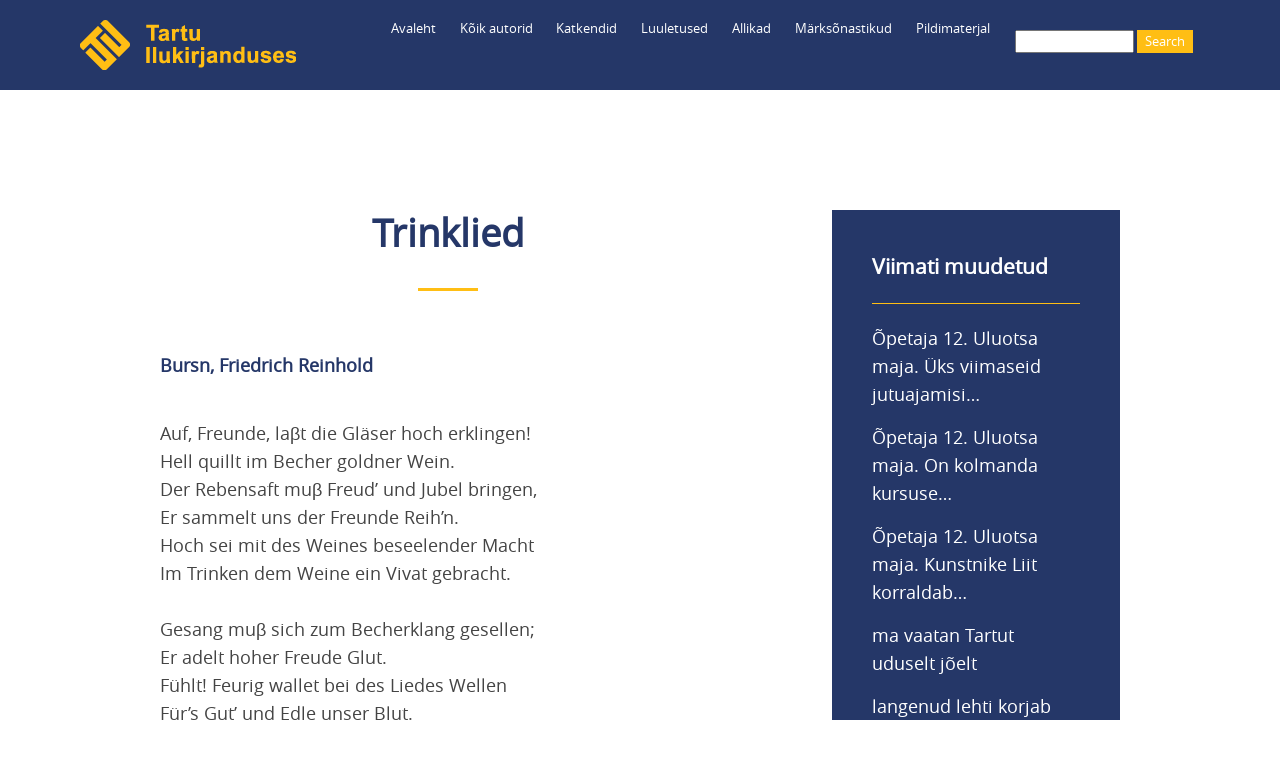

--- FILE ---
content_type: text/html; charset=UTF-8
request_url: https://teele.luts.ee/index.php/node/6435
body_size: 6856
content:
<!DOCTYPE html>
<html lang="et" dir="ltr" prefix="content: http://purl.org/rss/1.0/modules/content/  dc: http://purl.org/dc/terms/  foaf: http://xmlns.com/foaf/0.1/  og: http://ogp.me/ns#  rdfs: http://www.w3.org/2000/01/rdf-schema#  schema: http://schema.org/  sioc: http://rdfs.org/sioc/ns#  sioct: http://rdfs.org/sioc/types#  skos: http://www.w3.org/2004/02/skos/core#  xsd: http://www.w3.org/2001/XMLSchema# ">
  <head>
    <meta charset="utf-8" />
<meta name="Generator" content="Drupal 8 (https://www.drupal.org)" />
<meta name="MobileOptimized" content="width" />
<meta name="HandheldFriendly" content="true" />
<meta name="viewport" content="width=device-width, initial-scale=1.0" />
<link rel="shortcut icon" href="/themes/myclassy/images/favicon_teele.ico" type="image/vnd.microsoft.icon" />
<link rel="canonical" href="https://teele.luts.ee/index.php/node/6435" />
<link rel="shortlink" href="https://teele.luts.ee/index.php/node/6435" />
<link rel="revision" href="https://teele.luts.ee/index.php/node/6435" />

    <title>Trinklied|Tartu ilukirjanduses</title>
    <link rel="stylesheet" media="all" href="/sites/default/files/css/css_SuG_5xcCWvY1LBmlGd0llktNYaoneqUYjudW0eYmDYg.css" />
<link rel="stylesheet" media="all" href="/sites/default/files/css/css_Uu8tbeRQsgDuNjQeEPVcGffUITqyQAH5NMukfpAqWi4.css" />

    
<!--[if lte IE 8]>
<script src="/sites/default/files/js/js_VtafjXmRvoUgAzqzYTA3Wrjkx9wcWhjP0G4ZnnqRamA.js"></script>
<![endif]-->


<!-- Google tag (gtag.js) Ingrid lisas 23.01.2023 -->
<script async src="https://www.googletagmanager.com/gtag/js?id=UA-37600025-1"></script>
<script>
  window.dataLayer = window.dataLayer || [];
  function gtag(){dataLayer.push(arguments);}
  gtag('js', new Date());

  gtag('config', 'UA-37600025-1');
  gtag('config', 'G-BZRNWKDV53');
</script>

  </head>
  <body class="path-node page-node-type-luuletus">
        <a href="#main-content" class="visually-hidden focusable skip-link">
      Liigu edasi põhisisu juurde
    </a>
    
    <div class="responsive-menu-page-wrapper">
  <div class="layout-container">

  <header role="banner">
    <div id="header-inner" class="header-inner">
        <div class="region region-header">
    <div id="block-myclassy-branding" class="block block-system block-system-branding-block">
  
    
        <a href="/" title="Avaleht" rel="home" class="site-logo">
      <img src="/themes/myclassy/images/Teele_logo_216.png" alt="Avaleht" />
    </a>
      </div>
<div id="block-myclassy-responsivemenumobileicon" class="responsive-menu-toggle-wrapper responsive-menu-toggle block block-responsive-menu block-responsive-menu-toggle">
  
    
      <a id="toggle-icon" class="toggle responsive-menu-toggle-icon" title="Menu" href="#off-canvas">
  <span class="icon"></span><span class="label">Menüü</span>
</a>
  </div>
<div id="block-luup" class="block block-block-content block-block-contentfee985be-7427-4a72-8e27-87ce831e4070">
  
    
      
            <div class="clearfix text-formatted field field--name-body field--type-text-with-summary field--label-hidden field__item"><a href="/search/leitud"><img src="/core/misc/Otsing.png" /></a></div>
      
  </div>
<div class="search-block-form block block-search container-inline" data-drupal-selector="search-block-form" id="block-myclassy-search" role="search">
  
    
      <form action="/search/leitud" method="get" id="search-block-form" accept-charset="UTF-8">
  <div class="js-form-item form-item js-form-type-search form-type-search js-form-item-keys form-item-keys form-no-label">
      <label for="edit-keys" class="visually-hidden">Search</label>
        <input title="Sisesta märksõnad, mida soovid otsida." data-drupal-selector="edit-keys" type="search" id="edit-keys" name="keys" value="" size="15" maxlength="128" class="form-search" />

        </div>
<div data-drupal-selector="edit-actions" class="form-actions js-form-wrapper form-wrapper" id="edit-actions"><input data-drupal-selector="edit-submit" type="submit" id="edit-submit" value="Search" class="button js-form-submit form-submit" />
</div>

</form>

  </div>
<div id="block-myclassy-horizontalmenu" class="block block-responsive-menu block-responsive-menu-horizontal-menu">
  
    
      <nav class="responsive-menu-block-wrapper">
  
              <ul id="horizontal-menu" class="horizontal-menu">
                    <li class="menu-item">
        <a href="/" data-drupal-link-system-path="&lt;front&gt;">Avaleht</a>
              </li>
                <li class="menu-item menu-item--expanded">
        <a href="/autorid" data-drupal-link-system-path="autorid"> Kõik autorid</a>
                                <ul class="menu sub-nav">
                    <li class="menu-item">
        <a href="/tekstiautorid" data-drupal-link-system-path="tekstiautorid">Teksti autorid</a>
              </li>
                <li class="menu-item">
        <a href="/fotograafid" data-drupal-link-system-path="fotograafid">Fotograafid</a>
              </li>
        </ul>
  
              </li>
                <li class="menu-item menu-item--expanded">
        <a href="/katkendid" data-drupal-link-system-path="katkendid">Katkendid</a>
                                <ul class="menu sub-nav">
                    <li class="menu-item">
        <a href="/katkendid-autorite-jrk" data-drupal-link-system-path="katkendid-autorite-jrk">Katkendid autorite järjekorras</a>
              </li>
        </ul>
  
              </li>
                <li class="menu-item">
        <a href="/luuletused" data-drupal-link-system-path="luuletused">Luuletused</a>
              </li>
                <li class="menu-item menu-item--expanded">
        <a href="/tervikteosed" data-drupal-link-system-path="tervikteosed">Allikad</a>
                                <ul class="menu sub-nav">
                    <li class="menu-item">
        <a href="/proosateosed" data-drupal-link-system-path="proosateosed">Proosateosed</a>
              </li>
                <li class="menu-item">
        <a href="/luuleteosed" data-drupal-link-system-path="luuleteosed">Luuleteosed</a>
              </li>
                <li class="menu-item">
        <a href="/kogumikud" data-drupal-link-system-path="kogumikud">Kogumikud</a>
              </li>
                <li class="menu-item">
        <a href="/ajakirjad" data-drupal-link-system-path="ajakirjad">Ajakirjad</a>
              </li>
        </ul>
  
              </li>
                <li class="menu-item menu-item--expanded">
        <a href="/marksonad" data-drupal-link-system-path="marksonad">Märksõnastikud</a>
                                <ul class="menu sub-nav">
                    <li class="menu-item">
        <a href="/isikumarksonad" data-drupal-link-system-path="isikumarksonad">Inimesed</a>
              </li>
                <li class="menu-item">
        <a href="/kohamarksonad" data-drupal-link-system-path="kohamarksonad">Kohad</a>
              </li>
                <li class="menu-item">
        <a href="/ajamarksonad" data-drupal-link-system-path="ajamarksonad">Ajamärksõnad</a>
              </li>
                <li class="menu-item">
        <a href="/organisatsioonid" data-drupal-link-system-path="organisatsioonid">Organisatsioonid</a>
              </li>
                <li class="menu-item">
        <a href="/sundmused" data-drupal-link-system-path="sundmused">Sündmused</a>
              </li>
                <li class="menu-item">
        <a href="/marksonad" data-drupal-link-system-path="marksonad">Muud märksõnad</a>
              </li>
        </ul>
  
              </li>
                <li class="menu-item menu-item--expanded">
        <a href="/fotod" data-drupal-link-system-path="fotod">Pildimaterjal</a>
                                <ul class="menu sub-nav">
                    <li class="menu-item">
        <a href="/fotod" data-drupal-link-system-path="fotod">Fotode register</a>
              </li>
                <li class="menu-item">
        <a href="/fotogalerii" data-drupal-link-system-path="fotogalerii">Fotogalerii</a>
              </li>
                <li class="menu-item">
        <a href="https://teele.luts.ee/ajakardinad/index.html">Ajakardinaga fotod</a>
              </li>
                <li class="menu-item">
        <a href="https://teele.luts.ee/kaart/teele_kaart_D8.html?id=9089">Kaart</a>
              </li>
        </ul>
  
              </li>
        </ul>
  


</nav>
  </div>

  </div>

	</div>
  </header>

  
  

    <div class="region region-highlighted">
    <div data-drupal-messages-fallback class="hidden"></div>

  </div>


  

  

  <main role="main">
    <a id="main-content" tabindex="-1"></a>
    <div class="layout-content">
        <div class="region region-content">
    <div id="block-myclassy-page-title" class="block block-core block-page-title-block">
  
    
      
  <h1 class="page-title"><span class="field field--name-title field--type-string field--label-hidden">Trinklied</span>
</h1>


  </div>
<div id="block-myclassy-content" class="block block-system block-system-main-block">
  
    
      
<article data-history-node-id="6435" role="article" about="/index.php/node/6435" class="node node--type-luuletus node--view-mode-full">

  
    

  
  <div class="node__content">
    
      <div class="field field--name-field-autor field--type-entity-reference field--label-hidden field__items">
              <div class="field__item"><a href="/index.php/node/72" hreflang="et">Bursn, Friedrich Reinhold</a></div>
          </div>
  
            <div class="clearfix text-formatted field field--name-field-tekst field--type-text-long field--label-hidden field__item"><p>Auf, Freunde, laβt die Gläser hoch erklingen!<br />
Hell quillt im Becher goldner Wein.<br />
Der Rebensaft muβ Freud’ und Jubel bringen,<br />
Er sammelt uns der Freunde Reih’n.<br />
Hoch sei mit des Weines beseelender Macht<br />
Im Trinken dem Weine ein Vivat gebracht.<br />
<br />
Gesang muβ sich zum Becherklang gesellen;<br />
Er adelt hoher Freude Glut.<br />
Fühlt! Feurig wallet bei des Liedes Wellen<br />
Für’s Gut’ und Edle unser Blut.<br />
Hoch sei mit des Liedes veredelnder Macht<br />
Im Singen dem Liede ein Vivat gebracht.<br />
<br />
Horcht! Lieblich wehn der Saiten Zaubertöne!<br />
Kunst leitet froher Sänger Chor.<br />
Ins rauhe Leben bringt sie uns das Schöne,<br />
Der Menschheit Blüte sproβt empor.<br />
Ja, hoch sei der Musen verschönernder Macht<br />
Von Musensöhnen ein Vivat gebracht.<br />
<br />
Wohl ernster stimmt die Wissenschaft das Leben,<br />
Doch knüpft sie edler Freundschaft Band.<br />
Wie weihen ihr der Jugend reges Streben,<br />
Sie weihet uns dem Vaterland.<br />
Der Wissenschaft Tempel vereinet uns hier,<br />
Ein Vivat gebühret vor allem auch ihr.<br />
<br />
Was lehrt den Burschen frisch den Schläger heben,<br />
Macht ihm den Kampf zum Kinderspiel?<br />
Was leitet ihn voll Kraft und Mut durchs Leben?<br />
Ist’s nicht der Ehre Hochgefühl?<br />
Ja, Ehre hebt feurig die Brust uns empor,<br />
Ihr schallet ein Vivat im Burschenchor.<br />
<br />
Doch sanfter stimmt die rauschen Saiten Liebe,<br />
Bringt uns des Schönen Blüte dar;<br />
Mit Grazienanmut eint sie holde Triebe.<br />
O! Huldigt ihrem Weihaltar!<br />
Der Liebe und Schönheit bezaubernder Macht<br />
Sei liebend von allen ein Vivat gebracht.<br />
<br />
Dem deutschen Mädchen haltet deutsche Treue,<br />
Dem Freunde seid auf ewig Freund.<br />
Der Freundschaft huldigt zu des Äthers Bläue<br />
Gern alles, was ihr Flügel eint.<br />
Ja, Freundschaft hat nimmerversiegende Macht,<br />
Ihr sei von uns Freunden ein Vivat gebracht.</p></div>
      
      <div class="field field--name-field-ajamarksonad field--type-entity-reference field--label-hidden field__items">
              <div class="field__item"><a href="/index.php/taxonomy/term/1061" hreflang="et">19. sajandi II pool</a></div>
          </div>
  
      <div class="field field--name-field-marksonad field--type-entity-reference field--label-hidden field__items">
              <div class="field__item"><a href="/index.php/taxonomy/term/1280" hreflang="et">vein</a></div>
              <div class="field__item"><a href="/index.php/taxonomy/term/295" hreflang="et">joomine</a></div>
              <div class="field__item"><a href="/index.php/taxonomy/term/1643" hreflang="et">muusad</a></div>
              <div class="field__item"><a href="/index.php/taxonomy/term/162" hreflang="et">korporandid</a></div>
              <div class="field__item"><a href="/index.php/taxonomy/term/64" hreflang="et">tudengielu</a></div>
              <div class="field__item"><a href="/index.php/taxonomy/term/129" hreflang="et">ülikool</a></div>
          </div>
  
      <div class="field field--name-field-keeled field--type-entity-reference field--label-hidden field__items">
              <div class="field__item"><a href="/index.php/taxonomy/term/1702" hreflang="et">saksa keeles</a></div>
          </div>
  
  <div class="field field--name-field-asukoht-teoses field--type-entity-reference-revisions field--label-above">
    <div class="field__label">Asukoht teoses</div>
          <div class="field__items">
              <div class="field__item">  <div class="paragraph paragraph--type--asukoht-teoses paragraph--view-mode--default">
          
            <div class="field field--name-field-allikteose-nimetus field--type-entity-reference field--label-hidden field__item"><a href="/index.php/node/2068" hreflang="et">Dorpater Sängerbünde 1812–1816: Lieder aus der Jugendzeit der alma mater Dorpatensis </a></div>
      
            <div class="field field--name-field-lehekuljed field--type-string field--label-hidden field__item">lk 100-101</div>
      
      </div>
</div>
              </div>
      </div>

  </div>

</article>

  </div>

  </div>

    </div>
    
          <aside id="parem-veerg" class="layout-sidebar-second" role="complementary">
          <div class="region region-sidebar-second">
    <div class="views-element-container block block-views block-views-blockviimati-lisatud-block-1" id="block-myclassy-views-block-viimati-lisatud-block-1">
  
      <h2>Viimati muudetud</h2>
    
      <div><div class="view view-viimati-lisatud view-id-viimati_lisatud view-display-id-block_1 js-view-dom-id-9f6fc7cb5917579c0e7841fa0fad1c2adfe1762968bfcc858cb0ca329ac6cde7">
  
    
      
      <div class="view-content">
      <div class="item-list">
  
  <ul>

          <li><div class="views-field views-field-title"><span class="field-content"><a href="/node/10125" hreflang="en">Õpetaja 12. Uluotsa maja. Üks viimaseid jutuajamisi…</a></span></div></li>
          <li><div class="views-field views-field-title"><span class="field-content"><a href="/node/10126" hreflang="en">Õpetaja 12. Uluotsa maja. On kolmanda kursuse…</a></span></div></li>
          <li><div class="views-field views-field-title"><span class="field-content"><a href="/node/10127" hreflang="en">Õpetaja 12. Uluotsa maja. Kunstnike Liit korraldab…</a></span></div></li>
          <li><div class="views-field views-field-title"><span class="field-content"><a href="/node/10155" hreflang="en"> ma vaatan Tartut uduselt jõelt</a></span></div></li>
          <li><div class="views-field views-field-title"><span class="field-content"><a href="/node/10158" hreflang="en">langenud lehti korjab</a></span></div></li>
          <li><div class="views-field views-field-title"><span class="field-content"><a href="/node/10157" hreflang="en">esimene päev</a></span></div></li>
    
  </ul>

</div>

    </div>
  
          </div>
</div>

  </div>

  </div>

      </aside>
    	
  </main>

		  <div id="content-bottom" class="layout-content-bottom">
	    <div id="content-bottom-inner" class="bottom-inner">
	        <div class="region region-content-bottom">
    <div id="block-nrofnodesestblock-2" class="block block-nr-of-nodes-est block-nr-of-nodes-est-block">
  
      <h2>Praegu on andmebaasis</h2>
    
      <p>1201 autorit,<br />477 luuleraamatut,<br />975 proosaraamatut,<br />157 kogumikku,<br />1316 luuletust,<br />4280 katkendit,<br />958 fotot.</p>
  </div>
<div id="block-poleteaduslik" class="block block-block-content block-block-content3f1aa410-677c-446d-b0d0-47a85d428437">
  
    
      
            <div class="clearfix text-formatted field field--name-body field--type-text-with-summary field--label-hidden field__item"><p>Tegemist pole teadusliku andmebaasiga ning see ei saa kunagi valmis ja selle valikud jäävad paratamatult subjektiivseks.<br />
Ootame tänuga asjakohaseid märkusi, ettepanekuid, parandusi ja lisandusi aadressil katrin.raid@luts.ee.<br />
<br />
<strong>PS.</strong> Vaata ka Tartu Linnaraamatukogu loodud kaarti <a href="https://www.google.com/maps/d/edit?mid=16L2l-zy-5XUmHTzmcUVjqg5SAsWxcLg&amp;usp=sharing">„Kirjandus Tartu linnaruumis”</a> ning venekeelset kirjandusblogi <a href="http://kirjanduskohvik.wordpress.com/">„Литературный Тарту”</a>.<br />
<br />
<strong>PPS.</strong> Ja vaata ka:<br />
<a href="https://linnamuuseum.tartu.ee/tartu-dorpat">Saksa Tartu / Deutsches Dorpat</a><br />
<a href="https://www.kirjandusliktallinn.ee">Kirjanduslik Tallinn</a><br />
<a href="https://viro-instituutti.fi/vironrunokartta/runokartta/">Viron runokartta / Eesti luulekaart</a></p></div>
      
  </div>
<div id="block-tartufic" class="block block-block-content block-block-content5561a609-b47d-4bd9-90db-cc75a7cafcc2">
  
    
      
            <div class="clearfix text-formatted field field--name-body field--type-text-with-summary field--label-hidden field__item"><p><a href="https://play.google.com/store/apps/details?id=com.kohalugu.tartufic"><img src="/core/misc/TartuFic_logo_75.png" /></a></p>

<p>Koostöös <a href="http://www.kohalugu.edu.ee">MTÜ-ga Kohalugu</a> on andmebaasi põhjal valminud mobiilirakendus <strong>TartuFic</strong> <a href="https://play.google.com/store/apps/details?id=com.kohalugu.tartufic">Androidile</a> ning <a href="https://apps.apple.com/us/app/tartufic/id1375329304">Apple'ile</a>.</p>

<p>TartuFic mobiilirakendust ei ole hetkel tehnilistel põhjustel võimalik alla laadida.</p>

<p> </p>

<p><a href="https://www.luts.ee/" target="_blank"><img src="/core/misc/TLR_logo_teele.png" style="max-width: 95%;" target="_blank" /></a></p>
</div>
      
  </div>

  </div>

		</div>
	  </div>
	
      <footer role="contentinfo">
	  <div id="footer-inner" class="footer-inner">
          <div class="region region-footer">
    <div id="block-footermenuanonymous" class="block block-block-content block-block-content6de96acb-5834-4414-9f72-7918bf782305">
  
    
      
            <div class="clearfix text-formatted field field--name-body field--type-text-with-summary field--label-hidden field__item"><p><img src="/core/misc/Teele_logo_50x50.png" /><br />
<br />
<a href="/user/login">Logi sisse</a></p></div>
      
  </div>
<div id="block-footermenu1" class="block block-block-content block-block-content187b5c85-4c04-4b75-a88a-d9f140abd036">
  
    
      
            <div class="clearfix text-formatted field field--name-body field--type-text-with-summary field--label-hidden field__item"><p><a href="/autorid">Kõik autorid</a><br />
<a href="/tekstiautorid">Teksti autorid</a><br />
<a href="/fotograafid">Fotograafid</a><br />
<a href="/katkendid">Katkendid raamatute järjekorras</a><br />
<a href="/katkendid-autorite-jrk">Katkendid autorite järjekorras</a><br />
<a href="/luuletused">Luuletused pealkirjade järjekorras</a></p></div>
      
  </div>
<div id="block-footermenu4" class="block block-block-content block-block-contente108e7cc-bac5-4243-94f0-c8dee5e4b7f2">
  
    
      
            <div class="clearfix text-formatted field field--name-body field--type-text-with-summary field--label-hidden field__item"><p><a href="/fotod">Fotode register</a><br />
<a href="/fotogalerii">Fotogalerii</a><br />
<a href="/ajakardinad/index.html">Ajakardinaga fotod</a><br />
<a href="/kaart/teele_kaart_D8.html?id=7064">Kaart</a></p></div>
      
  </div>
<div id="block-footermenu2" class="block block-block-content block-block-content61e9e73f-0ba4-40d9-bb45-df23bea02819">
  
    
      
            <div class="clearfix text-formatted field field--name-body field--type-text-with-summary field--label-hidden field__item"><p><a href="/tervikteosed">Kõik allikad</a><br />
<a href="/proosateosed">--proosateosed</a><br />
<a href="/luuleteosed">--luuleteosed</a><br />
<a href="/kogumikud">--kogumikud</a><br />
<a href="/ajakirjad">--ajakirjad</a></p></div>
      
  </div>
<div id="block-footermenu3" class="block block-block-content block-block-contente41d5d5c-f215-4524-8da7-874004270dbc">
  
    
      
            <div class="clearfix text-formatted field field--name-body field--type-text-with-summary field--label-hidden field__item"><p><a href="/isikumarksonad">Inimesed</a><br />
<a href="/kohamarksonad">Kohad</a><br />
<a href="/ajamarksonad">Ajamärksõnad</a><br />
<a href="/organisatsioonid">Organisatsioonid</a><br />
<a href="/sundmused">Sündmused</a><br />
<a href="/marksonad">Muud märksõnad</a></p></div>
      
  </div>

  </div>

	  </div>
    </footer>
  
      <div id="powered" class="powered">
          <div class="region region-powered">
    <div id="block-poweredby" class="block block-block-content block-block-content83bcc433-d0e6-4dfe-af52-4b7145f4bf52">
  
    
      
            <div class="clearfix text-formatted field field--name-body field--type-text-with-summary field--label-hidden field__item"><p>Powered by <a href="https://www.drupal.org">Drupal</a></p></div>
      
  </div>

  </div>

    </div>
    
</div>
</div>
    <div class="off-canvas-wrapper"><div id="off-canvas">
              <ul>
              <li class="menu-item--front-page">
        <a href="/" data-drupal-link-system-path="&lt;front&gt;">Avaleht</a>
              </li>
          <li class="menu-item--_b4e996b-ae0a-4534-998e-bf51778da56b">
        <a href="/autorid" data-drupal-link-system-path="autorid"> Kõik autorid</a>
                                <ul>
              <li class="menu-item--_f1836c6-db4e-40cc-b19d-495d3fb22577">
        <a href="/tekstiautorid" data-drupal-link-system-path="tekstiautorid">Teksti autorid</a>
              </li>
          <li class="menu-item--_35351d7-8cde-47fe-94fc-5ce4ab19a0ed">
        <a href="/fotograafid" data-drupal-link-system-path="fotograafid">Fotograafid</a>
              </li>
        </ul>
  
              </li>
          <li class="menu-item--f1c03c46-f101-452c-bd03-a6819fdf2067">
        <a href="/katkendid" data-drupal-link-system-path="katkendid">Katkendid</a>
                                <ul>
              <li class="menu-item--d67c509f-7b97-4c5a-938d-bad6a4a21c40">
        <a href="/katkendid-autorite-jrk" data-drupal-link-system-path="katkendid-autorite-jrk">Katkendid autorite järjekorras</a>
              </li>
        </ul>
  
              </li>
          <li class="menu-item--_6e75270-7849-47f7-b72d-f67d78345b4a">
        <a href="/luuletused" data-drupal-link-system-path="luuletused">Luuletused</a>
              </li>
          <li class="menu-item--_b53d94f-f0bb-4b74-958f-6f625f57855c">
        <a href="/tervikteosed" data-drupal-link-system-path="tervikteosed">Allikad</a>
                                <ul>
              <li class="menu-item--_77f2557-f955-499d-9735-2f8fb35cd942">
        <a href="/proosateosed" data-drupal-link-system-path="proosateosed">Proosateosed</a>
              </li>
          <li class="menu-item--_8fdcad1-e9b1-4d46-9d04-b9d4a73de581">
        <a href="/luuleteosed" data-drupal-link-system-path="luuleteosed">Luuleteosed</a>
              </li>
          <li class="menu-item--_3258723-94ea-445d-b3b8-1983aa0ed126">
        <a href="/kogumikud" data-drupal-link-system-path="kogumikud">Kogumikud</a>
              </li>
          <li class="menu-item--b313d3a8-2bd5-42f3-a50f-4c95a950ffd4">
        <a href="/ajakirjad" data-drupal-link-system-path="ajakirjad">Ajakirjad</a>
              </li>
        </ul>
  
              </li>
          <li class="menu-item--_7ea851b-1a95-4e43-9a4c-e12c586dfd20">
        <a href="/marksonad" data-drupal-link-system-path="marksonad">Märksõnastikud</a>
                                <ul>
              <li class="menu-item--_82b672a-bcba-4509-ba6a-b7081d33ba2a">
        <a href="/isikumarksonad" data-drupal-link-system-path="isikumarksonad">Inimesed</a>
              </li>
          <li class="menu-item--c660ce26-904d-4494-940b-bc3bcc180e3b">
        <a href="/kohamarksonad" data-drupal-link-system-path="kohamarksonad">Kohad</a>
              </li>
          <li class="menu-item--ed1aa968-a8f2-480a-bb19-e4067379f7fa">
        <a href="/ajamarksonad" data-drupal-link-system-path="ajamarksonad">Ajamärksõnad</a>
              </li>
          <li class="menu-item--_d76ce22-a69b-4cd5-8406-24295c3ba822">
        <a href="/organisatsioonid" data-drupal-link-system-path="organisatsioonid">Organisatsioonid</a>
              </li>
          <li class="menu-item--_e823b07-db7a-49d7-bb81-a383cfe14b4b">
        <a href="/sundmused" data-drupal-link-system-path="sundmused">Sündmused</a>
              </li>
          <li class="menu-item--a1a55baf-7711-4d2a-a999-6b4159001faa">
        <a href="/marksonad" data-drupal-link-system-path="marksonad">Muud märksõnad</a>
              </li>
        </ul>
  
              </li>
          <li class="menu-item--_65b4182-6713-4a27-be7b-c8dd1dcb32e8">
        <a href="/fotod" data-drupal-link-system-path="fotod">Pildimaterjal</a>
                                <ul>
              <li class="menu-item--_643763c-50e9-418d-b737-f4e911e97361">
        <a href="/fotod" data-drupal-link-system-path="fotod">Fotode register</a>
              </li>
          <li class="menu-item--a0ac30d9-01f4-4633-8e50-422936b92809">
        <a href="/fotogalerii" data-drupal-link-system-path="fotogalerii">Fotogalerii</a>
              </li>
          <li class="menu-item--b96d340b-95c4-44e8-8470-b59096d8244f">
        <a href="https://teele.luts.ee/ajakardinad/index.html">Ajakardinaga fotod</a>
              </li>
          <li class="menu-item--e0f1eaad-41f9-4acb-971a-2b0c48b814d3">
        <a href="https://teele.luts.ee/kaart/teele_kaart_D8.html?id=9089">Kaart</a>
              </li>
        </ul>
  
              </li>
        </ul>
  

</div></div>
    <script type="application/json" data-drupal-selector="drupal-settings-json">{"path":{"baseUrl":"\/index.php\/","scriptPath":null,"pathPrefix":"","currentPath":"node\/6435","currentPathIsAdmin":false,"isFront":false,"currentLanguage":"et"},"pluralDelimiter":"\u0003","suppressDeprecationErrors":true,"responsive_menu":{"position":"left","theme":"theme-dark","pagedim":"pagedim","modifyViewport":true,"use_bootstrap":false,"breakpoint":"all and (min-width: 960px)","drag":false,"mediaQuery":"all and (min-width: 960px)"},"ajaxTrustedUrl":{"\/search\/leitud":true},"user":{"uid":0,"permissionsHash":"371b26a0292118be6cefd656d7440a990e74647631fe621d55cb782ff9229774"}}</script>
<script src="/sites/default/files/js/js_AFP8NAO9zGjKRKdyM0Gnhd7gIhN4oZNiz-nFZ9mp1ps.js"></script>

  </body>
</html>
